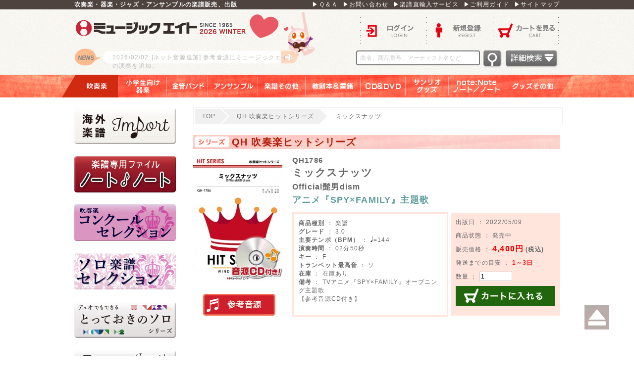

--- FILE ---
content_type: text/html; charset=UTF-8
request_url: https://www.music8.com/products/detail139247.php
body_size: 32528
content:
<?xml version="1.0" encoding="UTF-8"?>
<!DOCTYPE html>
<html xmlns="http://www.w3.org/1999/xhtml" lang="ja" xml:lang="ja">
<head>
<meta http-equiv="Content-Type" content="text/html; charset=UTF-8" />
<title>ミックスナッツ - Official髭男dism - 吹奏楽の楽譜販売はミュージックエイト</title>
<meta http-equiv="Content-Script-Type" content="text/javascript" />
<meta http-equiv="Content-Style-Type" content="text/css" />
    <meta name="author" content="株式会社ミュージックエイト" />
<meta name="description" content="「ミックスナッツ」をご紹介します。吹奏楽の楽譜販売、出版はミュージックエイト。楽譜の通販だけでなく、演奏に役立つ情報を発信しています。" />
<meta name="keywords" content="吹奏楽,楽譜,ミックスナッツ,QH1786" />

<!-- Google Tag Manager -->
<script>(function(w,d,s,l,i){w[l]=w[l]||[];w[l].push({'gtm.start':
new Date().getTime(),event:'gtm.js'});var f=d.getElementsByTagName(s)[0],
j=d.createElement(s),dl=l!='dataLayer'?'&l='+l:'';j.async=true;j.src=
'https://www.googletagmanager.com/gtm.js?id='+i+dl;f.parentNode.insertBefore(j,f);
})(window,document,'script','dataLayer','GTM-W2FX3JW');</script>
<!-- End Google Tag Manager -->
<meta property="og:url" content="https://www.music8.com/products/detail139247.php">
<meta property="og:type" content="article">
<meta property="og:title" content="ミックスナッツ">
<meta property="og:locale" content="ja_JP">
<meta property="og:image" content="https://www.music8.com/user_data/packages/m8pc/img/common/apple-touch-icon.png">
<meta property="og:description" content="「ミックスナッツ」をご紹介します。吹奏楽の楽譜販売、出版はミュージックエイト。楽譜の通販だけでなく、演奏に役立つ情報を発信しています。">
<meta property="og:site_name" content="ミュージックエイト">
<link rel="shortcut icon" href="/user_data/packages/m8pc/img/common/favicon.ico" />
<link rel="icon" type="image/vnd.microsoft.icon" href="/user_data/packages/m8pc/img/common/favicon.ico" />
<link rel="stylesheet" href="/js/jquery.colorbox/colorbox.css" type="text/css" media="all" />
<link rel="stylesheet" href="/user_data/packages/m8pc/css/fotorama.css">
<link rel="stylesheet" href="/user_data/packages/m8pc/css/import.css?_=1732274529" type="text/css" media="all" />
<link rel="stylesheet" href="/user_data/packages/m8pc/css/magnific-popup.css" type="text/css" media="all" />
<link rel="alternate" type="application/rss+xml" title="RSS" href="https://www.music8.com/rss/" />
<link rel="canonical" href="https://www.music8.com/products/detail139247.php" />
<!--<script type="text/javascript" src="/js/jquery-1.4.2.min.js"></script>-->
<script type="text/javascript" src="/user_data/packages/m8pc/js/jquery-1.11.0.min.js"></script>
<script type="text/javascript" src="/js/eccube.js"></script>
<!-- #2342 次期メジャーバージョン(2.14)にてeccube.legacy.jsは削除予定.モジュール、プラグインの互換性を考慮して2.13では残します. -->
<script type="text/javascript" src="/js/eccube.legacy.js"></script>
<script type="text/javascript" src="/js/jquery.colorbox/jquery.colorbox-min.js"></script>
<script type="text/javascript" src="/js/jquery.magnific-popup.js"></script>
<script type="text/javascript" src="/user_data/packages/m8pc/js/jquery-ui-1.11.2.min.js"></script>
<script type="text/javascript" src="/js/jquery.marquee.js"></script>
<script type="text/javascript" src="/user_data/packages/m8pc/js/init.js"></script>
<script src="https://www.google.com/recaptcha/enterprise.js" async defer></script>


<script type="text/javascript">


  var _gaq = _gaq || [];
  var pluginUrl = '//www.google-analytics.com/plugins/ga/inpage_linkid.js';
  _gaq.push(['_require', 'inpage_linkid', pluginUrl]);
  _gaq.push(['_setAccount', 'UA-36663668-1']);
  _gaq.push(['_trackPageview']);

  (function() {
    var ga = document.createElement('script'); ga.type = 'text/javascript'; ga.async = true;
    ga.src = ('https:' == document.location.protocol ? 'https://ssl' : 'http://www') + '.google-analytics.com/ga.js';
    var s = document.getElementsByTagName('script')[0]; s.parentNode.insertBefore(ga, s);
  })();




</script>
</head>

<!-- ▼BODY部 スタート -->

<body class="LC_Page_Products_Detail"><!-- Google Tag Manager (noscript) -->
<noscript><iframe src="https://www.googletagmanager.com/ns.html?id=GTM-W2FX3JW"
height="0" width="0" style="display:none;visibility:hidden"></iframe></noscript>
<!-- End Google Tag Manager (noscript) --><div class="frame_outer"><a name="top" id="top"></a><!--▼HEADER-->
<div class="headerbg">
	<div class="headertop">
		<ul>
			<li>
				<h1>吹奏楽・器楽・ジャズ・アンサンブルの楽譜販売、出版</h1>
			</li>
			<li class="topmenu"><a href="/qa.php">▶Ｑ＆Ａ</a><a href="https://www.music8.com/contact/">▶お問い合わせ</a><a href="https://www.music8.com/import/">▶楽譜直輸入サービス</a><a href="/guide.php">▶ご利用ガイド</a><a href="/sitemap.php">▶サイトマップ</a></li>
		</ul>
	</div>
	<div id="header" class="clearfix">
		<div id="logo_area"> <a href="https://www.music8.com/">ロゴ</a>
					<p>
			<a href="/user_data/audio.php" >				<span class="">
				<span>2026/02/02</span>[ネット音源追加]
				参考音源にミュージックエイトの演奏を追加。
				</span>
			</a>			</p>
				</div>
		<div id="menu_area">
					<ul class="menu_ulA clearfix">
				<li class="header_login"><a href="https://www.music8.com/mypage/login.php">ログイン</a></li>
				<li class="header_entry"><a href="/entry/kiyaku.php">新規登録</a></li>
				<li class="header_cart"><a href="https://www.music8.com/cart/">カートを見る</a></li>
			</ul>
					<ul id="kensaku">
				<li>
					<form name="search_form" id="header_search_form" method="get" action="/products/list.php" autocomplete="on">
						<input type="hidden" name="mode" value="search" />
						<input type="hidden" name="transactionid" value="d00b502b874b2930d8f07a479514aada424bd5ee" />
						<input type="text" name="name" class="search_keyword" maxlength="50" value="" placeholder="曲名、商品番号、アーティスト名など" />
						<input type="image" alt="検索" width="41" height="38" src="/user_data/packages/m8pc/img/button/header_searchbtn.png" />
						<a href="/products/list.php?mode=search_detail&name="><img src="/user_data/packages/m8pc/img/button/detailsearchbtn.png"></a>

						<div id="search_keywords_area">
							<div class="search_keywords_area_title">人気検索キーワード</div>
							<span class="search_keywords_area_keyword"><a href="javascript:void(0);" data-keyword='2025メドレー'>2025メドレー</a></span>
							<span class="search_keywords_area_keyword"><a href="javascript:void(0);" data-keyword='僕らまた'>僕らまた</a></span>
							<span class="search_keywords_area_keyword"><a href="javascript:void(0);" data-keyword='卒業'>卒業</a></span>
							<span class="search_keywords_area_keyword"><a href="javascript:void(0);" data-keyword='ライラック　ミセス'>ライラック　ミセス</a></span>
							<span class="search_keywords_area_keyword"><a href="javascript:void(0);" data-keyword='超バズりコレクション'>超バズりコレクション</a></span>
							<span class="search_keywords_area_keyword"><a href="javascript:void(0);" data-keyword='学園天国'>学園天国</a></span>
							<span class="search_keywords_area_keyword"><a href="javascript:void(0);" data-keyword='ノート・ノート'>ノート・ノート</a></span>
							<span class="search_keywords_area_keyword"><a href="javascript:void(0);" data-keyword='ドレミつき'>ドレミつき</a></span>
							<span class="search_keywords_area_keyword"><a href="javascript:void(0);" data-keyword='とっておきのソロ'>とっておきのソロ</a></span>
							<span class="search_keywords_area_keyword"><a href="javascript:void(0);" data-keyword='パート別CD'>パート別CD</a></span>
							<span class="search_keywords_area_keyword"><a href="javascript:void(0);" data-keyword='ジブリ メドレー'>ジブリ メドレー</a></span>
							<span class="search_keywords_area_keyword"><a href="javascript:void(0);" data-keyword='ディズニーメドレー 吹奏楽'>ディズニーメドレー 吹奏楽</a></span>
							<span class="search_keywords_area_keyword"><a href="javascript:void(0);" data-keyword='ディズニーメドレー 器楽'>ディズニーメドレー 器楽</a></span>
							<div class="search_keywords_area_footer"><a href="javascript:void(0);" id="search_keywords_area_footer_btn_close">閉じる</a></div>
						</div>

					</form>
				</li>
			</ul>
		</div>
	</div>
</div>
<!--glovalnavi -->
<div id="glovalnavi">
	<ul>
			<li class="nav1"><a class="navititle on" href="/products/category1.php">吹奏楽</a></li>
				<li class="nav2"><a class="navititle" href="/products/category2.php">小学生向け器楽</a></li>
				<li class="nav3"><a class="navititle" href="/products/category3.php">金管バンド</a></li>
				<li class="nav4"><a class="navititle" href="/products/category4.php">アンサンブル</a></li>
				<li class="nav5"><a class="navititle" href="/products/category5.php">楽譜その他</a></li>
				<li class="nav6"><a class="navititle" href="/products/category6.php">教則本＆書籍</a></li>
				<li class="nav7"><a class="navititle" href="/products/category7.php">ＣＤ＆ＤＶＤ</a></li>
				<li class="nav8"><a class="navititle" href="/products/category8.php">サンリオグッズ</a></li>
				<li class="nav9"><a class="navititle" href="/products/category9.php">note：Note　ノート／ノート</a></li>
				<li class="nav10"><a class="navititle" href="/products/category10.php">グッズその他</a></li>
			<br class="clear_both" />
	</ul>
</div>
<!--glovalnavi -->

<!--▲HEADER--><div id="container" class="clearfix"><div id="leftcolumn" class="side_column"><!-- ▼楽譜直輸入サービス -->
<div class="block_outer"><div id="category_area"><div class="block_body"><a href="https://www.music8.com/import/"><img src="/user_data/packages/m8pc/img/side_banner/import_L2.png" alt="楽譜直輸入サービス" /></a></div></div></div><!-- ▲楽譜直輸入サービス --><!-- ▼ノート・ノート --><div class="block_outer"><div id="category_area"><div class="block_body"><a href="https://www.music8.com/user_data/notenote_04.php"><img src="/user_data/packages/m8pc/img/side_banner/notenote_L2_2.png" alt="ノート・ノート" /></a></div></div></div><!-- ▲ノート・ノート --><!-- ▼CS2024 --><div class="block_outer"><div id="category_area"><div class="block_body"><a href="https://www.music8.com/products/list.php?mode=search_detail&name=%23CS2024"><img src="/user_data/packages/m8pc/img/side_banner/CS_L.png" alt="CS2024" /></a></div></div></div><!-- ▲CS2024 --><!-- ▼ソロセレクション --><div class="block_outer"><div id="category_area"><div class="block_body"><a href="/products/category2653.php"><img src="/user_data/packages/m8pc/img/side_banner/CSO_L.png" alt="CSO" /></a></div></div></div><!-- ▲ソロセレクション --><!-- ▼とっておきのソロ -->


<div class="block_outer"><div id="category_area"><div class="block_body"><a href="/user_data/SDseries.php"><img src="/user_data/packages/m8pc/img/side_banner/SDseries_L.png" alt="SDseries" /></a></div></div></div><!-- ▲とっておきのソロ --><!-- ▼輸入ピアノ -->


<div class="block_outer"><div id="category_area"><div class="block_body"><a href="https://www.music8.com/user_data/imp-piano.php"><img src="/user_data/packages/m8pc/img/side_banner/import_piano_L.png" alt="輸入ピアノ" /></a></div></div></div><!-- ▲輸入ピアノ --><!-- ▼輸入吹奏楽 -->


<div class="block_outer"><div id="category_area"><div class="block_body"><a href="https://www.music8.com/user_data/lp/imp-WO/"><img src="/user_data/packages/m8pc/img/side_banner/imp-wo_L_1.png" alt="洋楽輸入ソロ" /></a></div></div></div><!-- ▲輸入吹奏楽 --><!-- ▼輸入スコア -->


<div class="block_outer"><div id="category_area"><div class="block_body"><a href="https://www.music8.com/user_data/lp/imp-scr/"><img src="/user_data/packages/m8pc/img/side_banner/imp-score_L.png" alt="輸入スコア" /></a></div></div></div><!-- ▲輸入スコア --><!-- ▼サイド_T-shirt -->
<div class="block_outer"><div id="category_area"><div class="block_body"><a href="http://www.music-goods.com/"  target="_blank"><img src="/user_data/packages/m8pc/img/side_banner/banner2023_s.jpg" alt="M8Tシャツサイト" /></a></div></div></div><!-- ▲サイド_T-shirt --><!-- ▼サイド_吹奏楽グッズ -->
<div class="block_outer"><div id="category_area"><div class="block_body"><a href="https://musicgoods.theshop.jp/" target="_blank"><img src="/user_data/packages/m8pc/img/side_banner/banner2023_s3-02.jpg" alt="吹奏楽グッズサイト"></a></div></div></div><!-- ▲サイド_吹奏楽グッズ --><!-- ▼エムハチポータル -->


<div class="block_outer"><div id="category_area"><div class="block_body"><a href="https://m8portal.com/m8portal/"><img src="/user_data/packages/m8pc/img/side_banner/m8portal_L.png" alt="エムハチポータル" /></a></div></div></div><!-- ▲エムハチポータル --><!-- ▼サイド_カタログ・FAXダウンロード -->

<div class="block_outer"><div id="category_area"><div class="block_body"><a href="https://www.music8.com/column/catalog_download.php"><img src="/user_data/packages/m8pc/img/side_banner/catfax.png" alt="カタログFAXダウンロード" /></a></div></div></div><!-- ▲サイド_カタログ・FAXダウンロード --><!-- ▼サイド_プロダクツ -->
<div class="block_outer"><div id="sideproducts_area"><div class="block_body"><h2>PRODUCTS</h2><ul><li class="level1 onclick_link" onclick="location.href='/products/list.php?mode=search_detail&product_kind=1';"><p><a href="/products/list.php?mode=search_detail&product_kind=1" >楽譜</a></p></li><li class="level1 onclick_link" onclick="location.href='/products/list.php?mode=search_detail&product_kind=2';"><p><a href="/products/list.php?mode=search_detail&product_kind=2" >CD</a></p></li><li class="level1 onclick_link" onclick="location.href='/products/list.php?mode=search_detail&product_kind=4';"><p><a href="/products/list.php?mode=search_detail&product_kind=4" >DVD</a></p></li><li class="level1 onclick_link" onclick="location.href='/products/list.php?mode=search_detail&product_kind=5';"><p><a href="/products/list.php?mode=search_detail&product_kind=5" >書籍</a></p></li><li class="level1 onclick_link" onclick="location.href='/products/list.php?mode=search_detail&product_kind=3';"><p><a href="/products/list.php?mode=search_detail&product_kind=3" >教則本</a></p></li><li class="level1 onclick_link" onclick="location.href='/products/list.php?mode=search_detail&product_kind=6';"><p><a href="/products/list.php?mode=search_detail&product_kind=6" >サンリオグッズ</a></p></li><li class="level1 onclick_link" onclick="location.href='/products/list.php?mode=search_detail&product_kind=7';"><p><a href="/products/list.php?mode=search_detail&product_kind=7" >note:Note ノート・ノート</a></p></li><li class="level1 onclick_link" onclick="location.href='/products/list.php?mode=search_detail&product_kind=9';"><p><a href="/products/list.php?mode=search_detail&product_kind=9" >グッズその他</a></p></li></ul></div></div></div><!-- ▲サイド_プロダクツ --><!-- ▼サイド_シリーズ紹介 -->
<div class="block_outer"><div id="category_area"><div class="block_body"><a href="/series.php"><img src="/user_data/packages/m8pc/img/side_banner/series.png" alt="シリーズ紹介" /></a></div></div></div><!-- ▲サイド_シリーズ紹介 --><!-- ▼サイド_パスワード再設定 -->
<div class="block_outer"><div id="category_area"><div class="block_body"><a href="/passsettei.php"><img src="/user_data/packages/m8pc/img/side_banner/password_reset.png" alt="パスワード再設定" /></a></div></div></div><!-- ▲サイド_パスワード再設定 --><!-- ▼サイド_取り扱い楽譜数 --><div id="totalscorearea">
	<img src="/user_data/packages/m8pc/img/common/side_bar.png" />
	<h5>現在取り扱い楽譜数</h5>
	<p>M8出版： 7628曲</p>
	<p>輸入譜： 184215曲</p>
	<img src="/user_data/packages/m8pc/img/common/side_bar.png" />
</div><!-- ▲サイド_取り扱い楽譜数 --><!-- ▼サイド_ソーシャルボタン --><div id="socialarea">
	<a class="socialbtn_f" href="https://www.facebook.com/sharer/sharer.php?u=https%3A%2F%2Fwww.music8.com%2Fproducts%2Fdetail139247.php" target="_blank"><img src="/user_data/packages/m8pc/img/common/social_f.png" /></a>
	<a class="socialbtn_t" href="https://twitter.com/MusicEight?lang=ja" target="_blank"><img src="/user_data/packages/m8pc/img/common/social_t.png" /></a>
</div><!-- ▲サイド_ソーシャルボタン --><!-- ▼サイド_ライセンス --><div id="licensearea">
	<img src="/user_data/packages/m8pc/img/common/lisence_e.png" />
	<img src="/user_data/packages/m8pc/img/common/license_j.png" />
	<p>このデータベースのデータおよび解説文等の権利はすべて株式会社ミュージックエイトが所有しています。データ及び解説文、画像等の無断転用を一切禁じます。</p>
</div><!-- ▲サイド_ライセンス --></div><div id="main_column" class="colnum2 right"><ul class="breadcrumb clearfix"><li><a href="/" class="brea"><span class="icon-home"></span>TOP</a></li><li><a href="/products/category11.php" class="brea"><span class="icon-folder"></span>QH 吹奏楽ヒットシリーズ</a></li><li>ミックスナッツ</li></ul><!-- ▼メイン -->
<script type="text/javascript">//<![CDATA[
	// 規格2に選択肢を割り当てる。
	function fnSetClassCategories(form, classcat_id2_selected) {
		var $form = $(form);
		var product_id = $form.find('input[name=product_id]').val();
		var $sele1 = $form.find('select[name=classcategory_id1]');
		var $sele2 = $form.find('select[name=classcategory_id2]');
		eccube.setClassCategories($form, product_id, $sele1, $sele2, classcat_id2_selected);
	}
//]]></script>

<div id="undercolumn">
	<form name="form1" id="form1" method="post" action="?">
		<input type="hidden" name="transactionid" value="d00b502b874b2930d8f07a479514aada424bd5ee" />
		<div id="detailarea" class="clearfix">
		<h3>QH 吹奏楽ヒットシリーズ</h3>

			<div id="detailphotobloc">
				<div class="photo">

					<!--★画像★-->
										<a
							href="/upload/save_image/00000139247_main_large_image.jpg"
							class="expansion"
							target="_blank"
						>
					
										<img src="/upload/save_image/00000139247_main_image.jpg" alt="ミックスナッツ" class="picture" />

										</a>
					

					<div class="mb20"></div>
		
					<div class="soundsource"><a href="javascript:void(0);">実演参考音源</a>
						<ul>
				
							<li><a class="popup-url" href="https://www.youtube.com/watch?v=zSW4gVxeHKE">ミュージックエイト</a></li>
		
						</ul>
					</div>
	

				</div>
			</div>

			<div id="detailrightbloc">
						<span class="product_code_dt">							QH1786</span>
																<!--★商品名★-->
				<h2>ミックスナッツ
				</h2>
				<p class="artist_name_size">Official髭男dism</p>
				<!--★詳細メインコメント★-->
				<h4><font size="4" color="#5f9ea0"><b>アニメ『SPY×FAMILY』主題歌</b></font></h4>
				<div class="main_comment"></div>
				
				<table class="detail_table">
					<tr>
						<td class="detailbox1">
									<span class="fw_bold">商品種別</span> ： 楽譜
									<br />
																											<span class="fw_bold">グレード</span> ： 3.0<br />
																																						<span class="fw_bold">主要テンポ（BPM）</span> ： 
																
																	<img src="/user_data/packages/m8pc/img/icon/note0001.png" />=144
																<br />
																																						<span class="fw_bold">演奏時間</span> ： 02分50秒<br />
																																						<span class="fw_bold">キー</span> ： F<br />
																																						<span class="fw_bold">トランペット最高音</span> ： ソ<br />
																																																	<span class="fw_bold">在庫</span> ： 在庫あり<br />
																																						<span class="fw_bold">備考</span> ： TVアニメ『SPY×FAMILY』オープニング主題歌<br />
【参考音源CD付き】<br />
																											
						</td>
						<td class="td_space">
						</td>
						<td class="detailbox2">
											<p class="mb10">																出版日 ： 2022/05/09</p>
																				<p class="mb10">商品状態 ： 発売中</p>

							<p class="mb10"></p>
							<p class="mb10">
							<!--★販売価格★-->
								販売価格 ： 
								
									<span class="price detail_price">4,400円</span>
									<span class="fw_bold">(税込)</span></p>
							<p class="mb10">
														発送までの目安 ： <span class="lead_time_style">1～3日</span><br />
							</p>

							<p class="mb10">
							<!--▼買い物かご-->
							<div class="cart_area clearfix">
								<input type="hidden" name="mode" value="cart" />
								<input type="hidden" name="product_id" value="139247" />
								<input type="hidden" name="product_class_id" value="132378" id="product_class_id" />
								<input type="hidden" name="favorite_product_id" value="" />

																									</p>
							<p class="mb10">
									<!--★数量★-->
										数量 ： 
										<input type="text" class="box60" name="quantity" value="1" maxlength="9" style="" />
																				<div class="cartin">
										<div class="cartin_btn">
												<!--★カゴに入れる★-->
												<a href="javascript:void(document.form1.submit())">カートに入れる
												</a>
											</div>
									</div>
									<div class="attention" id="cartbtn_dynamic"></div>
															</p>
							<p class="mb10">
								<!--★お気に入り登録★-->
																</p>
							</div>
						</td>
					</tr>
				</table>
			</div>
			<!--▲買い物かご-->
		</div>
	</form>

		<iframe width="629" height="354" src="https://www.youtube.com/embed/zSW4gVxeHKE?rel=0" frameborder="0" allowfullscreen style="margin-bottom:20px;margin-left:55px;"></iframe><br />
	
	<div class="detailbox3">
	
		<a class="samplescore" href="/upload/save_image/00000139247_sample_pdf.pdf" target="_blank">サンプルPDF</a><div class="mb10"></div>
	

		<dl>

			<dt class="detail8">シリーズ</dt><dd>QH 吹奏楽ヒットシリーズ</dd><br />

			<dt class="detail6">解説</dt><dd>　“少年ジャンプ＋”に2019年から連載されている遠藤達哉の漫画作品「SPY×FAMILY」。スパイの男、殺し屋の女、超能力者の少女が正体を隠しながら偽装家族を演じ、日々のトラブルには本当の家族のように奮闘する…。スタイリッシュなスパイアクションとホームコメディを融合させて描いた異色作は閲覧数、コメント数、発行部数など“ジャンプラ”の最高記録を次々と更新。2022年4月にはTVアニメの放送が開始されました。そのオープニング主題歌が、Official髭男dismの「ミックスナッツ」です。アグレッシブなイントロに導かれた疾走感あふれるナンバーは、オリコン週間デジタルシングルランキングで首位を獲得するなど大ヒット。圧倒的パワーに満ちた一曲です。<br /><br />【アレンジャーより】<br />
　ドラムの存在感が強いアレンジになっており、冒頭などの特に独自の動きをしている箇所には、Soloと記しています。ドラムがバンドを引っ張っていくことで、スピード感と軽快さを併せ持ったクールな演奏に仕上げてください。<br />
　Ⓖからは、ビートの感じ方がガラッと変わりますが、テンポは変わらないので注意してください。<br />
　Ⓗの７小節目は唯一、弱奏の場面です。落ち着いた雰囲気をしっかり作って、そのあとのドラムソロとのギャップを引き立たせましょう。</dd><br />

			<dt class="detail5">ソロパート</dt><dd>Drs. 2＋2＋1＋2小節<br />
Timp. 1＋1小節</dd><br />

			<dt class="detail1">編曲者</dt><dd>佐藤博昭</dd><br />

			<dt class="detail2">作曲者</dt><dd>藤原聡</dd><br />

			<dt class="detail3">編成</dt><dd>【フルスコア付きのA4判の譜面】<br />
Full Score / Picc. / Fl.1 / Fl.2 / Ob. / Eb.Cl. / Cl.1 / Cl.2 / Cl.3 / A.Cl. / B.Cl. / Bsn. / S.Sax. / A.Sax.1 / A.Sax.2 / T.Sax. / Bar.Sax. / Trp.1 / Trp.2 / Trp.3 / Hrn.(in F)1.2 / Hrn.(in F)3.4 / Trb.1 / Trb.2 / Trb.3 / Euph. / Tuba / St.Bs. / Drs. / Perc.</dd><br />

			<dt class="detail4">使用Perc.</dt><dd>■Timpani<br />
■Drums<br />
■Percussion<br />
Tambourine<br />
Triangle<br />
Cowbell<br />
Cabasa<br />
■Glockenspiel &amp; Xylophone</dd><br />

		</dl>
	</div>




	<!--▼関連商品-->
			<div id="whobought_area">
	<img src="/user_data/packages/m8pc/img/common/title_beforbar.jpg" />
			<h2><span>関連商品</span></h2>
			<div>
							<div class="product_item">
					<div class="productImage">
						<a href="/products/detail127476.php">
							<img src="/upload/save_image/00000127476_main_list_image.jpg" alt="Cry Baby" class="picture" />
						</a>
					</div>
															<div class="productContents">
					<img src="/user_data/packages/m8pc/img/common/s_arrow_01.png" />
						<h3>								QH1773
							<a href="/products/detail127476.php">Cry Baby</a></h3>
					</div>
				</div>											<div class="product_item">
					<div class="productImage">
						<a href="/products/detail120958.php">
							<img src="/upload/save_image/00000120958_main_list_image.jpg" alt="Universe" class="picture" />
						</a>
					</div>
															<div class="productContents">
					<img src="/user_data/packages/m8pc/img/common/s_arrow_01.png" />
						<h3>								QH1764
							<a href="/products/detail120958.php">Universe</a></h3>
					</div>
				</div>											<div class="product_item">
					<div class="productImage">
						<a href="/products/detail99916.php">
							<img src="/upload/save_image/00000099916_main_list_image.jpg" alt="I LOVE..." class="picture" />
						</a>
					</div>
															<div class="productContents">
					<img src="/user_data/packages/m8pc/img/common/s_arrow_01.png" />
						<h3>								QH1738
							<a href="/products/detail99916.php">I LOVE...</a></h3>
					</div>
				</div>									<div class="clear"></div>
					</div><div>
											<div class="product_item">
					<div class="productImage">
						<a href="/products/detail85094.php">
							<img src="/upload/save_image/00000085094_main_list_image.jpg" alt="Pretender" class="picture" />
						</a>
					</div>
															<div class="productContents">
					<img src="/user_data/packages/m8pc/img/common/s_arrow_01.png" />
						<h3>								QH1721
							<a href="/products/detail85094.php">Pretender</a></h3>
					</div>
				</div>											<div class="product_item">
					<div class="productImage">
						<a href="/products/detail83178.php">
							<img src="/upload/save_image/00000083178_main_list_image.jpg" alt="宿命" class="picture" />
						</a>
					</div>
															<div class="productContents">
					<img src="/user_data/packages/m8pc/img/common/s_arrow_01.png" />
						<h3>								QH1718
							<a href="/products/detail83178.php">宿命</a></h3>
					</div>
				</div>											<div class="product_item">
					<div class="productImage">
						<a href="/products/detail52833.php">
							<img src="/upload/save_image/00000052833_main_list_image.jpg" alt="ノーダウト" class="picture" />
						</a>
					</div>
															<div class="productContents">
					<img src="/user_data/packages/m8pc/img/common/s_arrow_01.png" />
						<h3>								QH1679
							<a href="/products/detail52833.php">ノーダウト</a></h3>
					</div>
				</div>									<div class="clear"></div>
					</div><div>
										</div>
		</div>
		<!--▲関連商品-->

	<!--この商品に対するお客様の声-->
	<div id="customervoice_area">

		<div class="review_bloc clearfix">
	<img src="/user_data/packages/m8pc/img/common/title_beforbar.jpg" />
		<h2><span>コメント</span></h2>
			<div class="review_btn">
				<!--★新規コメントを書き込む★-->
				<a href="./review.php" class="hover_clear50"
					onclick="eccube.openWindow('./review.php?product_id=139247','review','600','640'); return false;"
					target="_blank">
				</a>
			</div>
		</div>

					<ul>
									<li>
						<p class="voice"><span class="voicedate">2023/01/27</span>						<span class="voicecomment">M8様、「ホワイトノイズ」のアレンジもお願いします!</span></p>
										</li>
									<li>
						<p class="voice"><span class="voicedate">2022/11/05</span>						<span class="voicecomment">冒頭部分や中盤部分トロンボーンが吹いているところってソロ、もしくはソロではないのですか?</span></p>
										</li>
									<li>
						<p class="voice"><span class="voicedate">2022/11/05</span>						<span class="voicecomment">冒頭部分や中盤部分トロンボーンが吹いているところってソロ、もしくはソロではないのですか?</span></p>
										</li>
							</ul>
			</div>
	<!--お客様の声ここまで-->

	

</div>

<script type="text/javascript">
$(function(){
	$('.popup-url').magnificPopup({
		type: 'iframe',
		disableOn: 500,
		mainClass: 'mfp-fade',
		removalDelay: 200,
		preloader: false,
		fixedContentPos: false
	});
});
</script><!-- ▲メイン --></div></div>
<!--▼FOOTER-->
<div id="footer_wrap"><div id="footer" class="clearfix"><dl><dt>ショッピングメニュー</dt><dd><a href="/category.php?category_id=1">商品一覧</a></dd><dd><a href="/new_release.php">最新刊情報</a></dd><dd><a href="/cart/">ショッピングカート</a></dd><dd><a href="/audio.php">ネット試聴音源(参考音源)</a></dd><dd><br /><br /><br /><br /></dd></dl><dl><dt>サポートメニュー</dt><dd><a href="/abouts/">当サイトについて</a></dd><dd><a href="/qa.php">Ｑ＆Ａ</a></dd><dd><a href="/guide.php">ご利用ガイド</a></dd><dd><a href="/news.php ">新着情報</a></dd><dd><a href="/series.php">シリーズ紹介</a></dd><dd><br /><br /><br /></dd></dl><dl><dt>カスタマーメニュー</dt><dd><a href="/mypage/login.php">ログイン</a></dd><dd><a href="/entry/kiyaku.php">新規会員登録</a></dd><dd><a href="/mailmag.php">メールマガジン</a></dd><dd><br /><br /><br /><br /><br /></dd></dl><dl><dt>インフォメーション</dt><dd><a href="/user_data/saiyou.php">採用情報</a></dd><dd><a href="/import/">楽譜直輸入サービス</a></dd><dd><a href="/order/">特定商取引法に基づく表記</a></dd><dd><a href="/guide/privacy.php">個人情報保護方針について</a></dd><dd><a href="/contact/">お問い合わせ</a></dd><dd><a href="/sitemap.php">サイトマップ</a></dd><dd><br /><br /></dd></dl></div></div><div id="footerbottom">Copyright ©&nbsp;2015-2026&nbsp;Music Eight All rights reserved.</div>
<!--▲FOOTER--></div><a class="smooth" href="#top"><img src="/user_data/packages/m8pc/img/button/Smooth_button.png" /></a><script type="text/javascript" src="/user_data/packages/m8pc/js/fotorama.js"></script>
<script type="text/javascript">//<![CDATA[
    eccube.classCategories = {"__unselected":{"__unselected":{"name":"\u9078\u629e\u3057\u3066\u304f\u3060\u3055\u3044","product_class_id":"132378","product_type":"1"}},"__unselected2":{"#":{"classcategory_id2":"","name":"\u9078\u629e\u3057\u3066\u304f\u3060\u3055\u3044"},"#0":{"classcategory_id2":"0","name":"","stock_find":true,"price01":"","price02":"4,400","point":"40","product_code":"QH1786","product_class_id":"132378","product_type":"1"}}};function lnOnLoad()
		{fnSetClassCategories(document.form1, ""); }
    $(function(){
        lnOnLoad();
    });
//]]></script>
    </body><!-- ▲BODY部 エンド -->
</html>